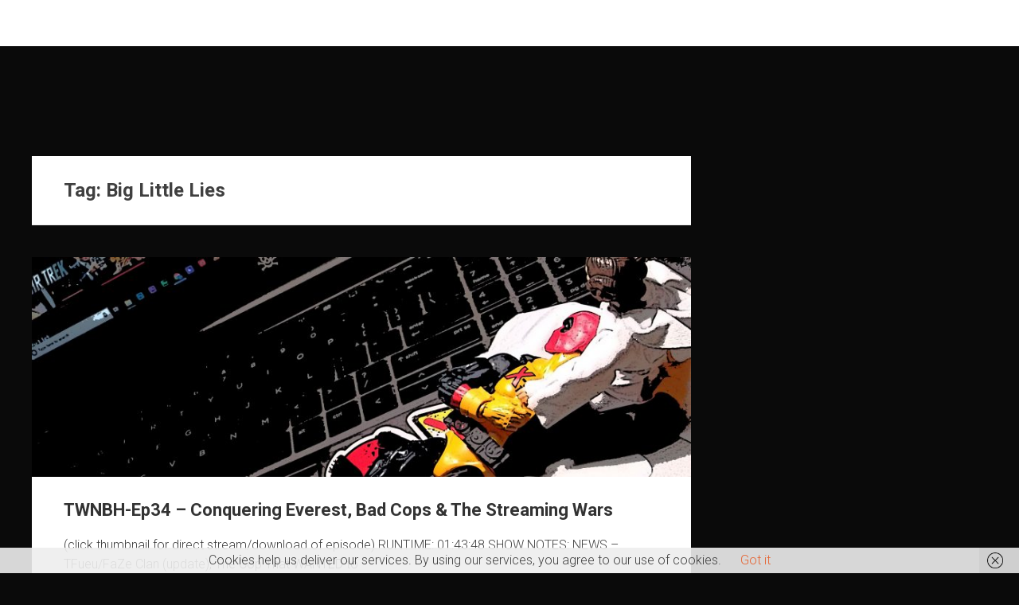

--- FILE ---
content_type: text/html; charset=UTF-8
request_url: https://victormoranlive.com/tag/big-little-lies
body_size: 16675
content:
<!DOCTYPE html>
<html lang="en-US">
    <head>
        <meta charset="UTF-8">
        <meta name="viewport" content="width=device-width, initial-scale=1">
        <link rel="profile" href="https://gmpg.org/xfn/11">
        <link href="https://victormoranlive.com/wp-content/plugins/shariff-sharing/dep/shariff.complete.css" rel="stylesheet">
<meta name='robots' content='noindex, nofollow' />

	<!-- This site is optimized with the Yoast SEO plugin v26.8 - https://yoast.com/product/yoast-seo-wordpress/ -->
	<title>Big Little Lies Archives -</title>
	<meta property="og:locale" content="en_US" />
	<meta property="og:type" content="article" />
	<meta property="og:title" content="Big Little Lies Archives -" />
	<meta property="og:url" content="https://victormoranlive.com/tag/big-little-lies" />
	<meta name="twitter:card" content="summary_large_image" />
	<script type="application/ld+json" class="yoast-schema-graph">{"@context":"https://schema.org","@graph":[{"@type":"CollectionPage","@id":"https://victormoranlive.com/tag/big-little-lies","url":"https://victormoranlive.com/tag/big-little-lies","name":"Big Little Lies Archives -","isPartOf":{"@id":"https://victormoranlive.com/#website"},"primaryImageOfPage":{"@id":"https://victormoranlive.com/tag/big-little-lies#primaryimage"},"image":{"@id":"https://victormoranlive.com/tag/big-little-lies#primaryimage"},"thumbnailUrl":"https://victormoranlive.com/wp-content/uploads/2019/05/This-Will-NOT-Be-Helpful-COVER-34-scaled.jpg","breadcrumb":{"@id":"https://victormoranlive.com/tag/big-little-lies#breadcrumb"},"inLanguage":"en-US"},{"@type":"ImageObject","inLanguage":"en-US","@id":"https://victormoranlive.com/tag/big-little-lies#primaryimage","url":"https://victormoranlive.com/wp-content/uploads/2019/05/This-Will-NOT-Be-Helpful-COVER-34-scaled.jpg","contentUrl":"https://victormoranlive.com/wp-content/uploads/2019/05/This-Will-NOT-Be-Helpful-COVER-34-scaled.jpg","width":2560,"height":2560},{"@type":"BreadcrumbList","@id":"https://victormoranlive.com/tag/big-little-lies#breadcrumb","itemListElement":[{"@type":"ListItem","position":1,"name":"Home","item":"https://victormoranlive.com/"},{"@type":"ListItem","position":2,"name":"Big Little Lies"}]},{"@type":"WebSite","@id":"https://victormoranlive.com/#website","url":"https://victormoranlive.com/","name":"","description":"","potentialAction":[{"@type":"SearchAction","target":{"@type":"EntryPoint","urlTemplate":"https://victormoranlive.com/?s={search_term_string}"},"query-input":{"@type":"PropertyValueSpecification","valueRequired":true,"valueName":"search_term_string"}}],"inLanguage":"en-US"}]}</script>
	<!-- / Yoast SEO plugin. -->


<link rel='dns-prefetch' href='//fonts.googleapis.com' />
		<!-- This site uses the Google Analytics by MonsterInsights plugin v9.11.1 - Using Analytics tracking - https://www.monsterinsights.com/ -->
		<!-- Note: MonsterInsights is not currently configured on this site. The site owner needs to authenticate with Google Analytics in the MonsterInsights settings panel. -->
					<!-- No tracking code set -->
				<!-- / Google Analytics by MonsterInsights -->
		<style id='wp-img-auto-sizes-contain-inline-css' type='text/css'>
img:is([sizes=auto i],[sizes^="auto," i]){contain-intrinsic-size:3000px 1500px}
/*# sourceURL=wp-img-auto-sizes-contain-inline-css */
</style>
<link rel='stylesheet' id='validate-engine-css-css' href='https://victormoranlive.com/wp-content/plugins/wysija-newsletters/css/validationEngine.jquery.css?ver=2.22' type='text/css' media='all' />
<link rel='stylesheet' id='jquery.bootstrap-css' href='https://victormoranlive.com/wp-content/plugins/bootstrap-multi-language-responsive-gallery/css/bootstrap.css?ver=1.0' type='text/css' media='all' />
<link rel='stylesheet' id='jquery.font-awesome-css' href='https://victormoranlive.com/wp-content/plugins/bootstrap-multi-language-responsive-gallery/css/font-awesome.min.css?ver=1.0' type='text/css' media='all' />
<link rel='stylesheet' id='jquery.gallery-css' href='https://victormoranlive.com/wp-content/plugins/bootstrap-multi-language-responsive-gallery/css/gallery.css?ver=1.0' type='text/css' media='all' />
<link rel='stylesheet' id='jquery.colorbox-css' href='https://victormoranlive.com/wp-content/plugins/bootstrap-multi-language-responsive-gallery/css/colorbox.css?ver=1.0' type='text/css' media='all' />
<link rel='stylesheet' id='jquery.portfolio-css' href='https://victormoranlive.com/wp-content/plugins/bootstrap-multi-language-responsive-portfolio/css/portfolio.css?ver=1.0' type='text/css' media='all' />
<link rel='stylesheet' id='jquery.jquery.bxslider-css' href='https://victormoranlive.com/wp-content/plugins/bootstrap-multi-language-responsive-testimonials/css/jquery.bxslider.css?ver=1.0' type='text/css' media='all' />
<link rel='stylesheet' id='jquery.testimonial-css' href='https://victormoranlive.com/wp-content/plugins/bootstrap-multi-language-responsive-testimonials/css/testimonial.css?ver=1.0' type='text/css' media='all' />
<link rel='stylesheet' id='st-stylesheet-css' href='https://victormoranlive.com/wp-content/plugins/sydney-toolbox/css/styles.min.css?ver=20220107' type='text/css' media='all' />
<style id='wp-emoji-styles-inline-css' type='text/css'>

	img.wp-smiley, img.emoji {
		display: inline !important;
		border: none !important;
		box-shadow: none !important;
		height: 1em !important;
		width: 1em !important;
		margin: 0 0.07em !important;
		vertical-align: -0.1em !important;
		background: none !important;
		padding: 0 !important;
	}
/*# sourceURL=wp-emoji-styles-inline-css */
</style>
<link rel='stylesheet' id='wp-block-library-css' href='https://victormoranlive.com/wp-includes/css/dist/block-library/style.min.css?ver=6.9' type='text/css' media='all' />
<style id='wp-block-library-theme-inline-css' type='text/css'>
.wp-block-audio :where(figcaption){color:#555;font-size:13px;text-align:center}.is-dark-theme .wp-block-audio :where(figcaption){color:#ffffffa6}.wp-block-audio{margin:0 0 1em}.wp-block-code{border:1px solid #ccc;border-radius:4px;font-family:Menlo,Consolas,monaco,monospace;padding:.8em 1em}.wp-block-embed :where(figcaption){color:#555;font-size:13px;text-align:center}.is-dark-theme .wp-block-embed :where(figcaption){color:#ffffffa6}.wp-block-embed{margin:0 0 1em}.blocks-gallery-caption{color:#555;font-size:13px;text-align:center}.is-dark-theme .blocks-gallery-caption{color:#ffffffa6}:root :where(.wp-block-image figcaption){color:#555;font-size:13px;text-align:center}.is-dark-theme :root :where(.wp-block-image figcaption){color:#ffffffa6}.wp-block-image{margin:0 0 1em}.wp-block-pullquote{border-bottom:4px solid;border-top:4px solid;color:currentColor;margin-bottom:1.75em}.wp-block-pullquote :where(cite),.wp-block-pullquote :where(footer),.wp-block-pullquote__citation{color:currentColor;font-size:.8125em;font-style:normal;text-transform:uppercase}.wp-block-quote{border-left:.25em solid;margin:0 0 1.75em;padding-left:1em}.wp-block-quote cite,.wp-block-quote footer{color:currentColor;font-size:.8125em;font-style:normal;position:relative}.wp-block-quote:where(.has-text-align-right){border-left:none;border-right:.25em solid;padding-left:0;padding-right:1em}.wp-block-quote:where(.has-text-align-center){border:none;padding-left:0}.wp-block-quote.is-large,.wp-block-quote.is-style-large,.wp-block-quote:where(.is-style-plain){border:none}.wp-block-search .wp-block-search__label{font-weight:700}.wp-block-search__button{border:1px solid #ccc;padding:.375em .625em}:where(.wp-block-group.has-background){padding:1.25em 2.375em}.wp-block-separator.has-css-opacity{opacity:.4}.wp-block-separator{border:none;border-bottom:2px solid;margin-left:auto;margin-right:auto}.wp-block-separator.has-alpha-channel-opacity{opacity:1}.wp-block-separator:not(.is-style-wide):not(.is-style-dots){width:100px}.wp-block-separator.has-background:not(.is-style-dots){border-bottom:none;height:1px}.wp-block-separator.has-background:not(.is-style-wide):not(.is-style-dots){height:2px}.wp-block-table{margin:0 0 1em}.wp-block-table td,.wp-block-table th{word-break:normal}.wp-block-table :where(figcaption){color:#555;font-size:13px;text-align:center}.is-dark-theme .wp-block-table :where(figcaption){color:#ffffffa6}.wp-block-video :where(figcaption){color:#555;font-size:13px;text-align:center}.is-dark-theme .wp-block-video :where(figcaption){color:#ffffffa6}.wp-block-video{margin:0 0 1em}:root :where(.wp-block-template-part.has-background){margin-bottom:0;margin-top:0;padding:1.25em 2.375em}
/*# sourceURL=/wp-includes/css/dist/block-library/theme.min.css */
</style>
<style id='classic-theme-styles-inline-css' type='text/css'>
/*! This file is auto-generated */
.wp-block-button__link{color:#fff;background-color:#32373c;border-radius:9999px;box-shadow:none;text-decoration:none;padding:calc(.667em + 2px) calc(1.333em + 2px);font-size:1.125em}.wp-block-file__button{background:#32373c;color:#fff;text-decoration:none}
/*# sourceURL=/wp-includes/css/classic-themes.min.css */
</style>
<style id='powerpress-player-block-style-inline-css' type='text/css'>


/*# sourceURL=https://victormoranlive.com/wp-content/plugins/powerpress/blocks/player-block/build/style-index.css */
</style>
<style id='global-styles-inline-css' type='text/css'>
:root{--wp--preset--aspect-ratio--square: 1;--wp--preset--aspect-ratio--4-3: 4/3;--wp--preset--aspect-ratio--3-4: 3/4;--wp--preset--aspect-ratio--3-2: 3/2;--wp--preset--aspect-ratio--2-3: 2/3;--wp--preset--aspect-ratio--16-9: 16/9;--wp--preset--aspect-ratio--9-16: 9/16;--wp--preset--color--black: #000000;--wp--preset--color--cyan-bluish-gray: #abb8c3;--wp--preset--color--white: #ffffff;--wp--preset--color--pale-pink: #f78da7;--wp--preset--color--vivid-red: #cf2e2e;--wp--preset--color--luminous-vivid-orange: #ff6900;--wp--preset--color--luminous-vivid-amber: #fcb900;--wp--preset--color--light-green-cyan: #7bdcb5;--wp--preset--color--vivid-green-cyan: #00d084;--wp--preset--color--pale-cyan-blue: #8ed1fc;--wp--preset--color--vivid-cyan-blue: #0693e3;--wp--preset--color--vivid-purple: #9b51e0;--wp--preset--gradient--vivid-cyan-blue-to-vivid-purple: linear-gradient(135deg,rgb(6,147,227) 0%,rgb(155,81,224) 100%);--wp--preset--gradient--light-green-cyan-to-vivid-green-cyan: linear-gradient(135deg,rgb(122,220,180) 0%,rgb(0,208,130) 100%);--wp--preset--gradient--luminous-vivid-amber-to-luminous-vivid-orange: linear-gradient(135deg,rgb(252,185,0) 0%,rgb(255,105,0) 100%);--wp--preset--gradient--luminous-vivid-orange-to-vivid-red: linear-gradient(135deg,rgb(255,105,0) 0%,rgb(207,46,46) 100%);--wp--preset--gradient--very-light-gray-to-cyan-bluish-gray: linear-gradient(135deg,rgb(238,238,238) 0%,rgb(169,184,195) 100%);--wp--preset--gradient--cool-to-warm-spectrum: linear-gradient(135deg,rgb(74,234,220) 0%,rgb(151,120,209) 20%,rgb(207,42,186) 40%,rgb(238,44,130) 60%,rgb(251,105,98) 80%,rgb(254,248,76) 100%);--wp--preset--gradient--blush-light-purple: linear-gradient(135deg,rgb(255,206,236) 0%,rgb(152,150,240) 100%);--wp--preset--gradient--blush-bordeaux: linear-gradient(135deg,rgb(254,205,165) 0%,rgb(254,45,45) 50%,rgb(107,0,62) 100%);--wp--preset--gradient--luminous-dusk: linear-gradient(135deg,rgb(255,203,112) 0%,rgb(199,81,192) 50%,rgb(65,88,208) 100%);--wp--preset--gradient--pale-ocean: linear-gradient(135deg,rgb(255,245,203) 0%,rgb(182,227,212) 50%,rgb(51,167,181) 100%);--wp--preset--gradient--electric-grass: linear-gradient(135deg,rgb(202,248,128) 0%,rgb(113,206,126) 100%);--wp--preset--gradient--midnight: linear-gradient(135deg,rgb(2,3,129) 0%,rgb(40,116,252) 100%);--wp--preset--font-size--small: 13px;--wp--preset--font-size--medium: 20px;--wp--preset--font-size--large: 36px;--wp--preset--font-size--x-large: 42px;--wp--preset--spacing--20: 0.44rem;--wp--preset--spacing--30: 0.67rem;--wp--preset--spacing--40: 1rem;--wp--preset--spacing--50: 1.5rem;--wp--preset--spacing--60: 2.25rem;--wp--preset--spacing--70: 3.38rem;--wp--preset--spacing--80: 5.06rem;--wp--preset--shadow--natural: 6px 6px 9px rgba(0, 0, 0, 0.2);--wp--preset--shadow--deep: 12px 12px 50px rgba(0, 0, 0, 0.4);--wp--preset--shadow--sharp: 6px 6px 0px rgba(0, 0, 0, 0.2);--wp--preset--shadow--outlined: 6px 6px 0px -3px rgb(255, 255, 255), 6px 6px rgb(0, 0, 0);--wp--preset--shadow--crisp: 6px 6px 0px rgb(0, 0, 0);}:where(.is-layout-flex){gap: 0.5em;}:where(.is-layout-grid){gap: 0.5em;}body .is-layout-flex{display: flex;}.is-layout-flex{flex-wrap: wrap;align-items: center;}.is-layout-flex > :is(*, div){margin: 0;}body .is-layout-grid{display: grid;}.is-layout-grid > :is(*, div){margin: 0;}:where(.wp-block-columns.is-layout-flex){gap: 2em;}:where(.wp-block-columns.is-layout-grid){gap: 2em;}:where(.wp-block-post-template.is-layout-flex){gap: 1.25em;}:where(.wp-block-post-template.is-layout-grid){gap: 1.25em;}.has-black-color{color: var(--wp--preset--color--black) !important;}.has-cyan-bluish-gray-color{color: var(--wp--preset--color--cyan-bluish-gray) !important;}.has-white-color{color: var(--wp--preset--color--white) !important;}.has-pale-pink-color{color: var(--wp--preset--color--pale-pink) !important;}.has-vivid-red-color{color: var(--wp--preset--color--vivid-red) !important;}.has-luminous-vivid-orange-color{color: var(--wp--preset--color--luminous-vivid-orange) !important;}.has-luminous-vivid-amber-color{color: var(--wp--preset--color--luminous-vivid-amber) !important;}.has-light-green-cyan-color{color: var(--wp--preset--color--light-green-cyan) !important;}.has-vivid-green-cyan-color{color: var(--wp--preset--color--vivid-green-cyan) !important;}.has-pale-cyan-blue-color{color: var(--wp--preset--color--pale-cyan-blue) !important;}.has-vivid-cyan-blue-color{color: var(--wp--preset--color--vivid-cyan-blue) !important;}.has-vivid-purple-color{color: var(--wp--preset--color--vivid-purple) !important;}.has-black-background-color{background-color: var(--wp--preset--color--black) !important;}.has-cyan-bluish-gray-background-color{background-color: var(--wp--preset--color--cyan-bluish-gray) !important;}.has-white-background-color{background-color: var(--wp--preset--color--white) !important;}.has-pale-pink-background-color{background-color: var(--wp--preset--color--pale-pink) !important;}.has-vivid-red-background-color{background-color: var(--wp--preset--color--vivid-red) !important;}.has-luminous-vivid-orange-background-color{background-color: var(--wp--preset--color--luminous-vivid-orange) !important;}.has-luminous-vivid-amber-background-color{background-color: var(--wp--preset--color--luminous-vivid-amber) !important;}.has-light-green-cyan-background-color{background-color: var(--wp--preset--color--light-green-cyan) !important;}.has-vivid-green-cyan-background-color{background-color: var(--wp--preset--color--vivid-green-cyan) !important;}.has-pale-cyan-blue-background-color{background-color: var(--wp--preset--color--pale-cyan-blue) !important;}.has-vivid-cyan-blue-background-color{background-color: var(--wp--preset--color--vivid-cyan-blue) !important;}.has-vivid-purple-background-color{background-color: var(--wp--preset--color--vivid-purple) !important;}.has-black-border-color{border-color: var(--wp--preset--color--black) !important;}.has-cyan-bluish-gray-border-color{border-color: var(--wp--preset--color--cyan-bluish-gray) !important;}.has-white-border-color{border-color: var(--wp--preset--color--white) !important;}.has-pale-pink-border-color{border-color: var(--wp--preset--color--pale-pink) !important;}.has-vivid-red-border-color{border-color: var(--wp--preset--color--vivid-red) !important;}.has-luminous-vivid-orange-border-color{border-color: var(--wp--preset--color--luminous-vivid-orange) !important;}.has-luminous-vivid-amber-border-color{border-color: var(--wp--preset--color--luminous-vivid-amber) !important;}.has-light-green-cyan-border-color{border-color: var(--wp--preset--color--light-green-cyan) !important;}.has-vivid-green-cyan-border-color{border-color: var(--wp--preset--color--vivid-green-cyan) !important;}.has-pale-cyan-blue-border-color{border-color: var(--wp--preset--color--pale-cyan-blue) !important;}.has-vivid-cyan-blue-border-color{border-color: var(--wp--preset--color--vivid-cyan-blue) !important;}.has-vivid-purple-border-color{border-color: var(--wp--preset--color--vivid-purple) !important;}.has-vivid-cyan-blue-to-vivid-purple-gradient-background{background: var(--wp--preset--gradient--vivid-cyan-blue-to-vivid-purple) !important;}.has-light-green-cyan-to-vivid-green-cyan-gradient-background{background: var(--wp--preset--gradient--light-green-cyan-to-vivid-green-cyan) !important;}.has-luminous-vivid-amber-to-luminous-vivid-orange-gradient-background{background: var(--wp--preset--gradient--luminous-vivid-amber-to-luminous-vivid-orange) !important;}.has-luminous-vivid-orange-to-vivid-red-gradient-background{background: var(--wp--preset--gradient--luminous-vivid-orange-to-vivid-red) !important;}.has-very-light-gray-to-cyan-bluish-gray-gradient-background{background: var(--wp--preset--gradient--very-light-gray-to-cyan-bluish-gray) !important;}.has-cool-to-warm-spectrum-gradient-background{background: var(--wp--preset--gradient--cool-to-warm-spectrum) !important;}.has-blush-light-purple-gradient-background{background: var(--wp--preset--gradient--blush-light-purple) !important;}.has-blush-bordeaux-gradient-background{background: var(--wp--preset--gradient--blush-bordeaux) !important;}.has-luminous-dusk-gradient-background{background: var(--wp--preset--gradient--luminous-dusk) !important;}.has-pale-ocean-gradient-background{background: var(--wp--preset--gradient--pale-ocean) !important;}.has-electric-grass-gradient-background{background: var(--wp--preset--gradient--electric-grass) !important;}.has-midnight-gradient-background{background: var(--wp--preset--gradient--midnight) !important;}.has-small-font-size{font-size: var(--wp--preset--font-size--small) !important;}.has-medium-font-size{font-size: var(--wp--preset--font-size--medium) !important;}.has-large-font-size{font-size: var(--wp--preset--font-size--large) !important;}.has-x-large-font-size{font-size: var(--wp--preset--font-size--x-large) !important;}
:where(.wp-block-post-template.is-layout-flex){gap: 1.25em;}:where(.wp-block-post-template.is-layout-grid){gap: 1.25em;}
:where(.wp-block-term-template.is-layout-flex){gap: 1.25em;}:where(.wp-block-term-template.is-layout-grid){gap: 1.25em;}
:where(.wp-block-columns.is-layout-flex){gap: 2em;}:where(.wp-block-columns.is-layout-grid){gap: 2em;}
:root :where(.wp-block-pullquote){font-size: 1.5em;line-height: 1.6;}
/*# sourceURL=global-styles-inline-css */
</style>
<link rel='stylesheet' id='fontawesome-five-css-css' href='https://victormoranlive.com/wp-content/plugins/accesspress-social-counter/css/fontawesome-all.css?ver=1.9.2' type='text/css' media='all' />
<link rel='stylesheet' id='apsc-frontend-css-css' href='https://victormoranlive.com/wp-content/plugins/accesspress-social-counter/css/frontend.css?ver=1.9.2' type='text/css' media='all' />
<link rel='stylesheet' id='aps-animate-css-css' href='https://victormoranlive.com/wp-content/plugins/accesspress-social-icons/css/animate.css?ver=1.8.5' type='text/css' media='all' />
<link rel='stylesheet' id='aps-frontend-css-css' href='https://victormoranlive.com/wp-content/plugins/accesspress-social-icons/css/frontend.css?ver=1.8.5' type='text/css' media='all' />
<link rel='stylesheet' id='apss-font-awesome-four-css' href='https://victormoranlive.com/wp-content/plugins/accesspress-social-share/css/font-awesome.min.css?ver=4.5.6' type='text/css' media='all' />
<link rel='stylesheet' id='apss-frontend-css-css' href='https://victormoranlive.com/wp-content/plugins/accesspress-social-share/css/frontend.css?ver=4.5.6' type='text/css' media='all' />
<link rel='stylesheet' id='apss-font-opensans-css' href='//fonts.googleapis.com/css?family=Open+Sans&#038;ver=6.9' type='text/css' media='all' />
<link rel='stylesheet' id='aptf-bxslider-css' href='https://victormoranlive.com/wp-content/plugins/accesspress-twitter-feed/css/jquery.bxslider.css?ver=1.6.9' type='text/css' media='all' />
<link rel='stylesheet' id='aptf-front-css-css' href='https://victormoranlive.com/wp-content/plugins/accesspress-twitter-feed/css/frontend.css?ver=1.6.9' type='text/css' media='all' />
<link rel='stylesheet' id='aptf-font-css-css' href='https://victormoranlive.com/wp-content/plugins/accesspress-twitter-feed/css/fonts.css?ver=1.6.9' type='text/css' media='all' />
<link rel='stylesheet' id='contact-form-7-css' href='https://victormoranlive.com/wp-content/plugins/contact-form-7/includes/css/styles.css?ver=6.1.4' type='text/css' media='all' />
<link rel='stylesheet' id='ufbl-custom-select-css-css' href='https://victormoranlive.com/wp-content/plugins/ultimate-form-builder-lite/css/jquery.selectbox.css?ver=1.5.3' type='text/css' media='all' />
<link rel='stylesheet' id='ufbl-front-css-css' href='https://victormoranlive.com/wp-content/plugins/ultimate-form-builder-lite/css/frontend.css?ver=1.5.3' type='text/css' media='all' />
<link rel='stylesheet' id='woocommerce-layout-css' href='https://victormoranlive.com/wp-content/plugins/woocommerce/assets/css/woocommerce-layout.css?ver=10.4.3' type='text/css' media='all' />
<link rel='stylesheet' id='woocommerce-smallscreen-css' href='https://victormoranlive.com/wp-content/plugins/woocommerce/assets/css/woocommerce-smallscreen.css?ver=10.4.3' type='text/css' media='only screen and (max-width: 768px)' />
<link rel='stylesheet' id='woocommerce-general-css' href='https://victormoranlive.com/wp-content/plugins/woocommerce/assets/css/woocommerce.css?ver=10.4.3' type='text/css' media='all' />
<style id='woocommerce-inline-inline-css' type='text/css'>
.woocommerce form .form-row .required { visibility: visible; }
/*# sourceURL=woocommerce-inline-inline-css */
</style>
<link rel='stylesheet' id='accesspress-parallax-google-fonts-css' href='//fonts.googleapis.com/css?family=Roboto%3A400%2C300%2C500%2C700%7COxygen%3A400%2C300%2C700%7CQuicksand%3A400%2C500%2C600%2C700%7CPoppins%3A300%2C400%2C500%2C600&#038;ver=6.9' type='text/css' media='all' />
<link rel='stylesheet' id='font-awesome-css' href='https://victormoranlive.com/wp-content/plugins/elementor/assets/lib/font-awesome/css/font-awesome.min.css?ver=4.7.0' type='text/css' media='all' />
<link rel='stylesheet' id='nivo-lightbox-css' href='https://victormoranlive.com/wp-content/themes/accesspress-parallax/css/nivo-lightbox.css?ver=6.9' type='text/css' media='all' />
<link rel='stylesheet' id='animate-css' href='https://victormoranlive.com/wp-content/themes/accesspress-parallax/css/animate.css?ver=6.9' type='text/css' media='all' />
<link rel='stylesheet' id='slick-css' href='https://victormoranlive.com/wp-content/themes/accesspress-parallax/css/slick.css?ver=6.9' type='text/css' media='all' />
<link rel='stylesheet' id='accesspress-parallax-woocommerce-css' href='https://victormoranlive.com/wp-content/themes/accesspress-parallax/woocommerce/ap-parallax-style.css?ver=6.9' type='text/css' media='all' />
<link rel='stylesheet' id='accesspress-parallax-style-css' href='https://victormoranlive.com/wp-content/themes/accesspress-parallax/style.css?ver=6.9' type='text/css' media='all' />
<style id='accesspress-parallax-style-inline-css' type='text/css'>

                    .main-navigation > ul > li.current a,
                    .main-navigation li:hover > a,
                    .blog-list .blog-excerpt .posted-date,
                    .woocommerce p.stars a,
                    .product_meta a,
                    .woocommerce-MyAccount-navigation a,
                    .woocommerce-MyAccount-content a,
                    .woocommerce-cart-form__cart-item a,
                    .woocommerce-info a,                    
                    body:not(.home) .main-navigation .current_page_item > a,
                    body:not(.home) .main-navigation .current-menu-item > a,
                    h4.blog-post-title a:hover,
                    h4.portfolio-post-title a:hover{
                        color: #0a0000;
                    }
                    #main-slider .slick-dots li.slick-active button,
                    .slider-caption .caption-description a:hover, .btn:hover,
                    .testimonial-listing .slick-arrow:hover,
                    .blog-list .blog-excerpt span,
                    .woocommerce ul.products li.product .onsale, .woocommerce span.onsale,
                    .woocommerce ul.products li.product .button,
                    .parallax-section .wpcf7-form .wpcf7-submit, #go-top,
                    .posted-on,
                    .pagination .nav-links a, .pagination .nav-links span,
                    .woocommerce nav.woocommerce-pagination ul li a,
                    .woocommerce nav.woocommerce-pagination ul li span,
                    .woocommerce #respond input#submit.alt,
                    .woocommerce a.button.alt, .woocommerce button.button.alt,
                    .woocommerce input.button.alt,
                    .woocommerce #respond input#submit:hover,
                    .woocommerce a.button:hover, .woocommerce button.button:hover,
                    .woocommerce input.button:hover,
                    .woocommerce #respond input#submit:hover,
                    .woocommerce a.button:hover, .woocommerce button.button:hover,
                    .woocommerce input.button:hover{
                        background: #0a0000;
                    }
                    .woocommerce #respond input#submit.alt:hover,
                    .woocommerce a.button.alt:hover,
                    .woocommerce button.button.alt:hover,
                    .woocommerce input.button.alt:hover{
                        background: #090000; 
                    }
                    #masthead.header-bottom-border,
                    #main-slider .slick-dots li.slick-active button,
                    .slider-caption .caption-description a:hover, .btn:hover,
                    .team-image:hover, .team-image.slick-current,
                    .testimonial-listing .slick-arrow:hover,
                    .blog-list .blog-excerpt,
                    #secondary h2.widget-title{
                        border-color: #0a0000;
                    }
                    #secondary h2.widget-title{
                        border-color: #0a0000;
                    }@media screen and (max-width: 1000px){
            .main-navigation > ul,
            .menu-toggle
            {
                background-color: #0a0000;
            }
        }
                    .posted-on:before{
                        border-color: transparent transparent #080000 #080000;
                    }
/*# sourceURL=accesspress-parallax-style-inline-css */
</style>
<link rel='stylesheet' id='accesspress-parallax-responsive-css' href='https://victormoranlive.com/wp-content/themes/accesspress-parallax/css/responsive.css?ver=6.9' type='text/css' media='all' />
<link rel='stylesheet' id='css_bpmcontext_missing_menu-css' href='https://victormoranlive.com/wp-content/plugins/bpmcontext/includes/bpm-sdk/css/bpmcontext_missing_menu.css?ver=3.1.10' type='text/css' media='screen' />
<script type="text/javascript" src="https://victormoranlive.com/wp-includes/js/jquery/jquery.min.js?ver=3.7.1" id="jquery-core-js"></script>
<script type="text/javascript" src="https://victormoranlive.com/wp-includes/js/jquery/jquery-migrate.min.js?ver=3.4.1" id="jquery-migrate-js"></script>
<script type="text/javascript" src="https://victormoranlive.com/wp-content/plugins/accesspress-social-icons/js/frontend.js?ver=1.8.5" id="aps-frontend-js-js"></script>
<script type="text/javascript" src="https://victormoranlive.com/wp-content/plugins/accesspress-twitter-feed/js/jquery.bxslider.min.js?ver=1.6.9" id="aptf-bxslider-js"></script>
<script type="text/javascript" src="https://victormoranlive.com/wp-content/plugins/accesspress-twitter-feed/js/frontend.js?ver=1.6.9" id="aptf-front-js-js"></script>
<script type="text/javascript" src="https://victormoranlive.com/wp-content/plugins/ultimate-form-builder-lite/js/jquery.selectbox-0.2.min.js?ver=1.5.3" id="ufbl-custom-select-js-js"></script>
<script type="text/javascript" id="ufbl-front-js-js-extra">
/* <![CDATA[ */
var frontend_js_obj = {"default_error_message":"This field is required","ajax_url":"https://victormoranlive.com/wp-admin/admin-ajax.php","ajax_nonce":"163ebfa257"};
//# sourceURL=ufbl-front-js-js-extra
/* ]]> */
</script>
<script type="text/javascript" src="https://victormoranlive.com/wp-content/plugins/ultimate-form-builder-lite/js/frontend.js?ver=1.5.3" id="ufbl-front-js-js"></script>
<script type="text/javascript" src="https://victormoranlive.com/wp-content/plugins/woocommerce/assets/js/jquery-blockui/jquery.blockUI.min.js?ver=2.7.0-wc.10.4.3" id="wc-jquery-blockui-js" defer="defer" data-wp-strategy="defer"></script>
<script type="text/javascript" id="wc-add-to-cart-js-extra">
/* <![CDATA[ */
var wc_add_to_cart_params = {"ajax_url":"/wp-admin/admin-ajax.php","wc_ajax_url":"/?wc-ajax=%%endpoint%%","i18n_view_cart":"View cart","cart_url":"https://victormoranlive.com/cart","is_cart":"","cart_redirect_after_add":"no"};
//# sourceURL=wc-add-to-cart-js-extra
/* ]]> */
</script>
<script type="text/javascript" src="https://victormoranlive.com/wp-content/plugins/woocommerce/assets/js/frontend/add-to-cart.min.js?ver=10.4.3" id="wc-add-to-cart-js" defer="defer" data-wp-strategy="defer"></script>
<script type="text/javascript" src="https://victormoranlive.com/wp-content/plugins/woocommerce/assets/js/js-cookie/js.cookie.min.js?ver=2.1.4-wc.10.4.3" id="wc-js-cookie-js" defer="defer" data-wp-strategy="defer"></script>
<script type="text/javascript" id="woocommerce-js-extra">
/* <![CDATA[ */
var woocommerce_params = {"ajax_url":"/wp-admin/admin-ajax.php","wc_ajax_url":"/?wc-ajax=%%endpoint%%","i18n_password_show":"Show password","i18n_password_hide":"Hide password"};
//# sourceURL=woocommerce-js-extra
/* ]]> */
</script>
<script type="text/javascript" src="https://victormoranlive.com/wp-content/plugins/woocommerce/assets/js/frontend/woocommerce.min.js?ver=10.4.3" id="woocommerce-js" defer="defer" data-wp-strategy="defer"></script>
<link rel="https://api.w.org/" href="https://victormoranlive.com/wp-json/" /><link rel="alternate" title="JSON" type="application/json" href="https://victormoranlive.com/wp-json/wp/v2/tags/2772" /><link rel="EditURI" type="application/rsd+xml" title="RSD" href="https://victormoranlive.com/xmlrpc.php?rsd" />
<meta name="generator" content="WordPress 6.9" />
<meta name="generator" content="WooCommerce 10.4.3" />
            <script type="text/javascript"><!--
                                function powerpress_pinw(pinw_url){window.open(pinw_url, 'PowerPressPlayer','toolbar=0,status=0,resizable=1,width=460,height=320');	return false;}
                //-->

                // tabnab protection
                window.addEventListener('load', function () {
                    // make all links have rel="noopener noreferrer"
                    document.querySelectorAll('a[target="_blank"]').forEach(link => {
                        link.setAttribute('rel', 'noopener noreferrer');
                    });
                });
            </script>
            			<style>
				.sydney-svg-icon {
					display: inline-block;
					width: 16px;
					height: 16px;
					vertical-align: middle;
					line-height: 1;
				}
				.team-item .team-social li .sydney-svg-icon {
					width: 14px;
				}
				.roll-team:not(.style1) .team-item .team-social li .sydney-svg-icon {
					fill: #fff;
				}
				.team-item .team-social li:hover .sydney-svg-icon {
					fill: #000;
				}
				.team_hover_edits .team-social li a .sydney-svg-icon {
					fill: #000;
				}
				.team_hover_edits .team-social li:hover a .sydney-svg-icon {
					fill: #fff;
				}	
				.single-sydney-projects .entry-thumb {
					text-align: left;
				}	

			</style>
		<style type="text/css" media="screen">input#akismet_privacy_check { float: left; margin: 7px 7px 7px 0; width: 13px; }</style>
        <script type="text/javascript">
            var jQueryMigrateHelperHasSentDowngrade = false;

			window.onerror = function( msg, url, line, col, error ) {
				// Break out early, do not processing if a downgrade reqeust was already sent.
				if ( jQueryMigrateHelperHasSentDowngrade ) {
					return true;
                }

				var xhr = new XMLHttpRequest();
				var nonce = 'bdc033efdd';
				var jQueryFunctions = [
					'andSelf',
					'browser',
					'live',
					'boxModel',
					'support.boxModel',
					'size',
					'swap',
					'clean',
					'sub',
                ];
				var match_pattern = /\)\.(.+?) is not a function/;
                var erroredFunction = msg.match( match_pattern );

                // If there was no matching functions, do not try to downgrade.
                if ( null === erroredFunction || typeof erroredFunction !== 'object' || typeof erroredFunction[1] === "undefined" || -1 === jQueryFunctions.indexOf( erroredFunction[1] ) ) {
                    return true;
                }

                // Set that we've now attempted a downgrade request.
                jQueryMigrateHelperHasSentDowngrade = true;

				xhr.open( 'POST', 'https://victormoranlive.com/wp-admin/admin-ajax.php' );
				xhr.setRequestHeader( 'Content-Type', 'application/x-www-form-urlencoded' );
				xhr.onload = function () {
					var response,
                        reload = false;

					if ( 200 === xhr.status ) {
                        try {
                        	response = JSON.parse( xhr.response );

                        	reload = response.data.reload;
                        } catch ( e ) {
                        	reload = false;
                        }
                    }

					// Automatically reload the page if a deprecation caused an automatic downgrade, ensure visitors get the best possible experience.
					if ( reload ) {
						location.reload();
                    }
				};

				xhr.send( encodeURI( 'action=jquery-migrate-downgrade-version&_wpnonce=' + nonce ) );

				// Suppress error alerts in older browsers
				return true;
			}
        </script>

		<style type='text/css' media='all'>.ap-home #section-0{ background:url() repeat fixed top left ; background-size:auto; color:}
.ap-home #section-0 .overlay { background:url(https://victormoranlive.com/wp-content/themes/accesspress-parallax/images/overlay0.png);}
.ap-home #section-26173{ background:url() no-repeat scroll top left #ffffff; background-size:auto; color:#0a0a0a}
.ap-home #section-26173 .overlay { background:url(https://victormoranlive.com/wp-content/themes/accesspress-parallax/images/overlay0.png);}
</style>
<script>
</script>
	<noscript><style>.woocommerce-product-gallery{ opacity: 1 !important; }</style></noscript>
	<meta name="generator" content="Elementor 3.34.2; features: additional_custom_breakpoints; settings: css_print_method-external, google_font-enabled, font_display-auto">
			<style>
				.e-con.e-parent:nth-of-type(n+4):not(.e-lazyloaded):not(.e-no-lazyload),
				.e-con.e-parent:nth-of-type(n+4):not(.e-lazyloaded):not(.e-no-lazyload) * {
					background-image: none !important;
				}
				@media screen and (max-height: 1024px) {
					.e-con.e-parent:nth-of-type(n+3):not(.e-lazyloaded):not(.e-no-lazyload),
					.e-con.e-parent:nth-of-type(n+3):not(.e-lazyloaded):not(.e-no-lazyload) * {
						background-image: none !important;
					}
				}
				@media screen and (max-height: 640px) {
					.e-con.e-parent:nth-of-type(n+2):not(.e-lazyloaded):not(.e-no-lazyload),
					.e-con.e-parent:nth-of-type(n+2):not(.e-lazyloaded):not(.e-no-lazyload) * {
						background-image: none !important;
					}
				}
			</style>
			<style type="text/css" id="custom-background-css">
body.custom-background { background-color: #0a0a0a; }
</style>
	<link rel="icon" href="https://victormoranlive.com/wp-content/uploads/2018/08/cropped-VMLvidLogo-NEW-square-2-32x32.jpg" sizes="32x32" />
<link rel="icon" href="https://victormoranlive.com/wp-content/uploads/2018/08/cropped-VMLvidLogo-NEW-square-2-192x192.jpg" sizes="192x192" />
<link rel="apple-touch-icon" href="https://victormoranlive.com/wp-content/uploads/2018/08/cropped-VMLvidLogo-NEW-square-2-180x180.jpg" />
<meta name="msapplication-TileImage" content="https://victormoranlive.com/wp-content/uploads/2018/08/cropped-VMLvidLogo-NEW-square-2-270x270.jpg" />
    </head>
    <body data-rsssl=1 class="archive tag tag-big-little-lies tag-2772 custom-background wp-embed-responsive wp-theme-accesspress-parallax theme-accesspress-parallax woocommerce-no-js ap-parallax parallax-on columns-3 elementor-default elementor-kit-19232">
                <a class="skip-link screen-reader-text" href="#content">Skip to content</a>
        <div id="page" class="hfeed site">
            
                                    <header id="masthead" class="logo-side ">
                <div class="mid-content clearfix">
                    <div class="flex-box">
                        <div id="site-logo">
                                                            <h1 class="site-title"><a href="https://victormoranlive.com/" rel="home"></a></h1>
                                <h2 class="site-description"></h2>
                                                    </div>

                        <nav id="site-navigation" class="main-navigation">

                            <button class="toggle menu-toggle">Menu</button>

                                                            <ul class="nav single-page-nav">
                                                                                    <li><a href="https://victormoranlive.com/#section-26173"></a></li>
                                                                                </ul>
                                
                        </nav><!-- #site-navigation -->
                    </div>
                </div>
            </header><!-- #masthead -->

                        <div id="content" class="site-content no-slider">
                <div class="mid-content rightsidebar clearfix">
    <section id="primary" class="content-area">
        <main id="main" class="site-main" role="main">

            
                <header class="page-header">
                    <h1 class="page-title">Tag: <span>Big Little Lies</span></h1>                </header><!-- .page-header -->

                                
                    
<article id="post-5905" class="article-wrap post-5905 post type-post status-publish format-standard has-post-thumbnail hentry category-featured tag-21st-century-fox tag-acquisition tag-ad-based tag-ad-supported tag-aggressive tag-air-show tag-aladdin tag-aladdin-2019 tag-amazing-stories tag-amazon-prime-video tag-amazon-studios tag-american-immigrant tag-american-jesus tag-andre-the-giant tag-animated tag-animated-series tag-apple-hardware tag-apple-tv-plus tag-apple-tv tag-archive tag-arlis tag-att tag-back-catalog tag-bad-cgi tag-bad-cop tag-barry tag-beach tag-beat-boxing tag-bee tag-bernie-sanders tag-big-little-lies tag-bill-hader tag-binge-watching tag-blade-runner tag-blood-levels tag-blue-angels tag-blunts tag-bryan-cranston tag-casey-affleck tag-cassian-andor tag-castle-rock tag-catch-22 tag-caught-on-video tag-cbs-all-access tag-centenarians tag-cereal tag-ceviche tag-charlie-brown tag-chickens tag-christian-slater-studio tag-climbing tag-clitoris tag-cobra-kai tag-comcast tag-comedians-in-cars-getting-coffee tag-comedy tag-comedy-specials tag-comics tag-comicstrip tag-community tag-complying tag-consolidate tag-content-creators tag-contract tag-cops tag-crackle tag-creators tag-curation tag-customer-service tag-cyberpunk tag-dc-comics tag-dc-movies tag-dc-shows tag-dc-universe tag-dead-bodies tag-death-toll tag-defamation tag-deities tag-denny-oneil tag-detained tag-disney tag-disney-plus tag-disrespectful tag-divots tag-docs tag-documentary tag-docuseries tag-doom-patrol tag-dramedy tag-dream-on tag-dunning-kruger-effect tag-educational tag-email tag-erik-chavez tag-erogenous-zone tag-espn tag-excessive-force tag-experience tag-facebook tag-faces-of-death tag-falcon-the-winter-soldier tag-fantastic-beasts tag-faze-clan tag-filming tag-fots tag-friend-like-me tag-friends tag-friends-of-the-show tag-future-man tag-g-spot tag-game-of-thrones tag-gardening tag-garry-in-real-life tag-garry-shandling tag-genie tag-george-carlin tag-george-clooney tag-giant-killer tag-grand-tour tag-gun-drawn tag-handmaids-tale tag-hands-up tag-harry-potter tag-hawaii tag-hbo tag-hbo-go tag-hbo-movies tag-hbo-shows tag-hbo-docs tag-hemoglobin tag-hiking tag-hiking-trails tag-hipster tag-horror-streaming-service tag-house-of-cards tag-huck tag-hulu tag-hulu-llc tag-hulu-originals tag-humor tag-hyperbaric-chamber tag-idiots tag-immigrant-experience tag-imposter-syndrome tag-informational tag-instagram tag-intensity-training tag-jack-ryan tag-jafar tag-jasmine tag-jennifer-aniston tag-jerry-seinfeld tag-jessica-jones tag-jets tag-jim-jarmusch tag-john-oliver tag-jon-favreau tag-jordan-peele tag-jupiters-legacy tag-kardashian tag-kumail-nanjiani tag-lady-the-tramp tag-larry-sanders-show tag-last-flag-flying tag-last-week-tonight tag-laurence-fishburne tag-lawsuit tag-lion-king-2019 tag-little-america tag-live-action tag-live-action-remake tag-live-streaming-television tag-lives-at-stake tag-looney-toons tag-lord-of-the-rings tag-lost-hiker tag-manchester-by-the-sea tag-marvel tag-marvel-comics tag-marvel-shows tag-marvel-what-if tag-matthew-mcconaughey tag-mcu tag-memorial-day-weekend tag-mergers tag-miami tag-miami-beach-air-and-seas-show tag-michael-jackson tag-millar-world tag-mini-review tag-money tag-monkey-brains tag-monopoly tag-mount-everest tag-mountain-climber tag-mountains tag-movies tag-murphy-brown tag-murphy-brown-reboot tag-napal tag-national-geographic tag-neal-adams tag-netflix tag-netflix-originals tag-network-television tag-nice-try tag-niche tag-obi-wan tag-on-demand tag-one-man-show tag-oprah tag-oprah-winfrey tag-orange-is-the-new-black tag-orgasms tag-original-content tag-original-programing tag-oxygen tag-packages tag-paterson tag-patrick-stewart tag-peanuts tag-permits tag-peta tag-picard tag-planes tag-platform tag-playstation-vue tag-podcast tag-police tag-police-academy tag-police-brutality tag-police-misconduct tag-police-record tag-power-trip tag-pre-production tag-premium-members tag-prequalists tag-prince-ali tag-prodigy tag-production tag-racism tag-racist-cops tag-rapping tag-reborn tag-reese-witherspoon tag-religious tag-renegotiation tag-rescued tag-richard-linklater tag-roadside tag-rumor tag-schrodinger tag-self-awareness tag-selfie tag-sesame-street tag-sex tag-share tag-sherpa tag-shitty-cop tag-shows tag-shudder tag-sir-edmund-hillary tag-sir-tenzing-norgay tag-six-feet-under tag-skilled tag-slander tag-sleeping-giant tag-snapchat tag-snoopy tag-snuff tag-sony tag-sopranos tag-southern tag-sports tag-star-trek tag-star-trek-discovery tag-star-wars tag-star-wars-prequels tag-stay-alive tag-stay-home tag-steve-carell tag-steven-spielberg tag-stop-signs tag-stranger-things tag-streaming tag-streaming-wars tag-strict tag-stupidity tag-survival tag-survive tag-survived tag-swamp-thing tag-tfue tag-the-big-sick tag-the-clone-wars tag-the-courts tag-the-exorcist tag-the-female-orgasm tag-the-future tag-the-greasy-spoon tag-the-likes tag-the-lost-city-of-z tag-the-magic-order tag-the-mandalorian tag-the-marvelous-miss-maisel tag-the-morning-show tag-the-newsroom tag-the-office tag-the-palmetto-expressway tag-the-runaways tag-the-simpsons tag-the-summit tag-this-will-not-be-helpful tag-tibet tag-time-warner tag-titans tag-tng tag-tos tag-trail tag-training tag-traumatizing tag-traumatizing-scene tag-trek tag-trekkers tag-trekkies tag-trendy tag-triggered tag-true-blood tag-true-detective tag-twang tag-twilight-zone tag-twitter tag-twnbh tag-twnhb-news tag-umbrella-academy tag-uppity tag-victor-moran tag-victor-moran-live tag-victormoranlive tag-victormoranlive-premium tag-viral-video tag-wanda-vision tag-warner-brothers tag-warner-media tag-watchmen tag-web-comic tag-weed tag-west-virginia tag-whimsy tag-wilderness tag-will-grace-reboot tag-will-smith tag-willpower tag-wizarding-world tag-wonder-wheel tag-woods tag-woody-allen tag-wrongful-detainment tag-young-justice tag-youtube tag-youtube-originals tag-youtube-red">
                <div class="entry-thumb">
                                <a href="https://victormoranlive.com/twnbh-34"><img src="https://victormoranlive.com/wp-content/uploads/2019/05/This-Will-NOT-Be-Helpful-COVER-34-900x300.jpg" alt="TWNBH-Ep34 &#8211; Conquering Everest, Bad Cops &#038; The Streaming Wars"></a> 
            </div>
        
    <header class="entry-header">
        
        <h2 class="entry-title"><a href="https://victormoranlive.com/twnbh-34">TWNBH-Ep34 &#8211; Conquering Everest, Bad Cops &#038; The Streaming Wars</a></h2>
    </header><!-- .entry-header -->

    <div class="entry-content">
        <div class="expert-content"><p>(click thumbnail for direct stream/download of episode)


RUNTIME: 01:43:48
SHOW NOTES:
NEWS – TFueu/FaZe Clan (update), The Cop That WANTED to</p></div><a href="https://victormoranlive.com/twnbh-34" class="read-more">Continue Reading<span>&rarr;</span></a>            </div><!-- .entry-content -->

    
    </article><!-- #post-## -->
                
                    
<article id="post-5902" class="article-wrap post-5902 post type-post status-publish format-standard has-post-thumbnail hentry category-twnbh tag-21st-century-fox tag-acquisition tag-ad-based tag-ad-supported tag-aggressive tag-air-show tag-aladdin tag-aladdin-2019 tag-amazing-stories tag-amazon-prime-video tag-amazon-studios tag-american-immigrant tag-american-jesus tag-andre-the-giant tag-animated tag-animated-series tag-apple-hardware tag-apple-tv-plus tag-apple-tv tag-archive tag-arlis tag-att tag-back-catalog tag-bad-cgi tag-bad-cop tag-barry tag-beach tag-beat-boxing tag-bee tag-bernie-sanders tag-big-little-lies tag-bill-hader tag-binge-watching tag-blade-runner tag-blood-levels tag-blue-angels tag-blunts tag-bryan-cranston tag-casey-affleck tag-cassian-andor tag-castle-rock tag-catch-22 tag-caught-on-video tag-cbs-all-access tag-centenarians tag-cereal tag-ceviche tag-charlie-brown tag-chickens tag-christian-slater-studio tag-climbing tag-clitoris tag-cobra-kai tag-comcast tag-comedians-in-cars-getting-coffee tag-comedy tag-comedy-specials tag-comics tag-comicstrip tag-community tag-complying tag-consolidate tag-content-creators tag-contract tag-cops tag-crackle tag-creators tag-curation tag-customer-service tag-cyberpunk tag-dc-comics tag-dc-movies tag-dc-shows tag-dc-universe tag-dead-bodies tag-death-toll tag-defamation tag-deities tag-denny-oneil tag-detained tag-disney tag-disney-plus tag-disrespectful tag-divots tag-docs tag-documentary tag-docuseries tag-doom-patrol tag-dramedy tag-dream-on tag-dunning-kruger-effect tag-educational tag-email tag-erik-chavez tag-erogenous-zone tag-espn tag-excessive-force tag-experience tag-facebook tag-faces-of-death tag-falcon-the-winter-soldier tag-fantastic-beasts tag-faze-clan tag-filming tag-fots tag-friend-like-me tag-friends tag-friends-of-the-show tag-future-man tag-g-spot tag-game-of-thrones tag-gardening tag-garry-in-real-life tag-garry-shandling tag-genie tag-george-carlin tag-george-clooney tag-giant-killer tag-grand-tour tag-gun-drawn tag-handmaids-tale tag-hands-up tag-harry-potter tag-hawaii tag-hbo tag-hbo-go tag-hbo-movies tag-hbo-shows tag-hbo-docs tag-hemoglobin tag-hiking tag-hiking-trails tag-hipster tag-horror-streaming-service tag-house-of-cards tag-huck tag-hulu tag-hulu-llc tag-hulu-originals tag-humor tag-hyperbaric-chamber tag-idiots tag-immigrant-experience tag-imposter-syndrome tag-informational tag-instagram tag-intensity-training tag-jack-ryan tag-jafar tag-jasmine tag-jennifer-aniston tag-jerry-seinfeld tag-jessica-jones tag-jets tag-jim-jarmusch tag-john-oliver tag-jon-favreau tag-jordan-peele tag-jupiters-legacy tag-kardashian tag-kumail-nanjiani tag-lady-the-tramp tag-larry-sanders-show tag-last-flag-flying tag-last-week-tonight tag-laurence-fishburne tag-lawsuit tag-lion-king-2019 tag-little-america tag-live-action tag-live-action-remake tag-live-streaming-television tag-lives-at-stake tag-looney-toons tag-lord-of-the-rings tag-lost-hiker tag-manchester-by-the-sea tag-marvel tag-marvel-comics tag-marvel-shows tag-marvel-what-if tag-matthew-mcconaughey tag-mcu tag-memorial-day-weekend tag-mergers tag-miami tag-miami-beach-air-and-seas-show tag-michael-jackson tag-millar-world tag-mini-review tag-money tag-monkey-brains tag-monopoly tag-mount-everest tag-mountain-climber tag-mountains tag-movies tag-murphy-brown tag-murphy-brown-reboot tag-napal tag-national-geographic tag-neal-adams tag-netflix tag-netflix-originals tag-network-television tag-nice-try tag-niche tag-obi-wan tag-on-demand tag-one-man-show tag-oprah tag-oprah-winfrey tag-orange-is-the-new-black tag-orgasms tag-original-content tag-original-programing tag-oxygen tag-packages tag-paterson tag-patrick-stewart tag-peanuts tag-permits tag-peta tag-picard tag-planes tag-platform tag-playstation-vue tag-podcast tag-police tag-police-academy tag-police-brutality tag-police-misconduct tag-police-record tag-power-trip tag-pre-production tag-premium-members tag-prequalists tag-prince-ali tag-prodigy tag-production tag-racism tag-racist-cops tag-rapping tag-reborn tag-reese-witherspoon tag-religious tag-renegotiation tag-rescued tag-richard-linklater tag-roadside tag-rumor tag-schrodinger tag-self-awareness tag-selfie tag-sesame-street tag-sex tag-share tag-sherpa tag-shitty-cop tag-shows tag-shudder tag-sir-edmund-hillary tag-sir-tenzing-norgay tag-six-feet-under tag-skilled tag-slander tag-sleeping-giant tag-snapchat tag-snoopy tag-snuff tag-sony tag-sopranos tag-southern tag-sports tag-star-trek tag-star-trek-discovery tag-star-wars tag-star-wars-prequels tag-stay-alive tag-stay-home tag-steve-carell tag-steven-spielberg tag-stop-signs tag-stranger-things tag-streaming tag-streaming-wars tag-strict tag-stupidity tag-survival tag-survive tag-survived tag-swamp-thing tag-tfue tag-the-big-sick tag-the-clone-wars tag-the-courts tag-the-exorcist tag-the-female-orgasm tag-the-future tag-the-greasy-spoon tag-the-likes tag-the-lost-city-of-z tag-the-magic-order tag-the-mandalorian tag-the-marvelous-miss-maisel tag-the-morning-show tag-the-newsroom tag-the-office tag-the-palmetto-expressway tag-the-runaways tag-the-simpsons tag-the-summit tag-this-will-not-be-helpful tag-tibet tag-time-warner tag-titans tag-tng tag-tos tag-trail tag-training tag-traumatizing tag-traumatizing-scene tag-trek tag-trekkers tag-trekkies tag-trendy tag-triggered tag-true-blood tag-true-detective tag-twang tag-twilight-zone tag-twitter tag-twnbh tag-twnhb-news tag-umbrella-academy tag-uppity tag-victor-moran tag-victor-moran-live tag-victormoranlive tag-victormoranlive-premium tag-viral-video tag-wanda-vision tag-warner-brothers tag-warner-media tag-watchmen tag-web-comic tag-weed tag-west-virginia tag-whimsy tag-wilderness tag-will-grace-reboot tag-will-smith tag-willpower tag-wizarding-world tag-wonder-wheel tag-woods tag-woody-allen tag-wrongful-detainment tag-young-justice tag-youtube tag-youtube-originals tag-youtube-red">
                <div class="entry-thumb">
                                <a href="https://victormoranlive.com/twnbh34"><img src="https://victormoranlive.com/wp-content/uploads/2019/05/This-Will-NOT-Be-Helpful-COVER-34-900x300.jpg" alt="TWNBH &#8211; Ep34 &#8211; Conquering Everest, Bad Cops &#038; The Streaming Wars"></a> 
            </div>
        
    <header class="entry-header">
        
        <h2 class="entry-title"><a href="https://victormoranlive.com/twnbh34">TWNBH &#8211; Ep34 &#8211; Conquering Everest, Bad Cops &#038; The Streaming Wars</a></h2>
    </header><!-- .entry-header -->

    <div class="entry-content">
        <div class="expert-content"><p>(click thumbnail to stream episode)


RUNTIME: 01:43:48
SHOW NOTES:
NEWS – TFueu/FaZe Clan (update), The Cop That WANTED to Shoot (Shitty Cop News),</p></div><a href="https://victormoranlive.com/twnbh34" class="read-more">Continue Reading<span>&rarr;</span></a>            </div><!-- .entry-content -->

    
    </article><!-- #post-## -->
                
                
            
        </main><!-- #main -->
    </section><!-- #primary -->

    </div>

</div><!-- #content -->
    <footer id="colophon" class="site-footer">

        

        <div class="bottom-footer">
            <div class="mid-content clearfix">
                <div  class="copy-right">
                    &copy; 2026   
                </div><!-- .copy-right -->
                <div class="site-info">
                    WordPress Theme:
                    <a href="https://accesspressthemes.com/wordpress-themes/accesspress-parallax" title="WordPress Free Themes" target="_blank">AccessPress Parallax</a>
                </div><!-- .site-info -->
            </div>
        </div>
    </footer><!-- #colophon -->
</div><!-- #page -->

<div id="go-top"><a href="#page"><i class="fa fa-angle-up"></i></a></div>
<script type="speculationrules">
{"prefetch":[{"source":"document","where":{"and":[{"href_matches":"/*"},{"not":{"href_matches":["/wp-*.php","/wp-admin/*","/wp-content/uploads/*","/wp-content/*","/wp-content/plugins/*","/wp-content/themes/accesspress-parallax/*","/*\\?(.+)"]}},{"not":{"selector_matches":"a[rel~=\"nofollow\"]"}},{"not":{"selector_matches":".no-prefetch, .no-prefetch a"}}]},"eagerness":"conservative"}]}
</script>
<script src="https://victormoranlive.com/wp-content/plugins/shariff-sharing/dep/shariff.complete.js"></script>
			<script>
				const lazyloadRunObserver = () => {
					const lazyloadBackgrounds = document.querySelectorAll( `.e-con.e-parent:not(.e-lazyloaded)` );
					const lazyloadBackgroundObserver = new IntersectionObserver( ( entries ) => {
						entries.forEach( ( entry ) => {
							if ( entry.isIntersecting ) {
								let lazyloadBackground = entry.target;
								if( lazyloadBackground ) {
									lazyloadBackground.classList.add( 'e-lazyloaded' );
								}
								lazyloadBackgroundObserver.unobserve( entry.target );
							}
						});
					}, { rootMargin: '200px 0px 200px 0px' } );
					lazyloadBackgrounds.forEach( ( lazyloadBackground ) => {
						lazyloadBackgroundObserver.observe( lazyloadBackground );
					} );
				};
				const events = [
					'DOMContentLoaded',
					'elementor/lazyload/observe',
				];
				events.forEach( ( event ) => {
					document.addEventListener( event, lazyloadRunObserver );
				} );
			</script>
				<script type='text/javascript'>
		(function () {
			var c = document.body.className;
			c = c.replace(/woocommerce-no-js/, 'woocommerce-js');
			document.body.className = c;
		})();
	</script>
	<link rel='stylesheet' id='wc-blocks-style-css' href='https://victormoranlive.com/wp-content/plugins/woocommerce/assets/client/blocks/wc-blocks.css?ver=wc-10.4.3' type='text/css' media='all' />
<script type="text/javascript" src="https://victormoranlive.com/wp-content/plugins/bootstrap-multi-language-responsive-gallery/js/bootstrap.min.js?ver=1.0" id="jquery-bootstrap-js-js"></script>
<script type="text/javascript" src="https://victormoranlive.com/wp-content/plugins/bootstrap-multi-language-responsive-gallery/js/gallery-colorbox.js?ver=1.0" id="jquery-gallery-colorbox-js"></script>
<script type="text/javascript" src="https://victormoranlive.com/wp-content/plugins/bootstrap-multi-language-responsive-gallery/js/jquery.colorbox.js?ver=1.0" id="jquery-colorbox-js"></script>
<script type="text/javascript" src="https://victormoranlive.com/wp-content/plugins/bootstrap-multi-language-responsive-testimonials/js/jquery.bxslider.min.js?ver=1.0" id="jquery-jquery.bxslider-js-js"></script>
<script type="text/javascript" src="https://victormoranlive.com/wp-content/plugins/bootstrap-multi-language-responsive-testimonials/js/testimonial-init.js?ver=1.0" id="jquery-testimonial-init-js"></script>
<script type="text/javascript" src="https://victormoranlive.com/wp-content/plugins/sydney-toolbox/js/main-legacy.js?ver=20211217" id="st-carousel-js"></script>
<script type="text/javascript" id="apss-frontend-mainjs-js-extra">
/* <![CDATA[ */
var frontend_ajax_object = {"ajax_url":"https://victormoranlive.com/wp-admin/admin-ajax.php","ajax_nonce":"fa94c3cd93"};
//# sourceURL=apss-frontend-mainjs-js-extra
/* ]]> */
</script>
<script type="text/javascript" src="https://victormoranlive.com/wp-content/plugins/accesspress-social-share/js/frontend.js?ver=4.5.6" id="apss-frontend-mainjs-js"></script>
<script type="text/javascript" src="https://victormoranlive.com/wp-includes/js/dist/hooks.min.js?ver=dd5603f07f9220ed27f1" id="wp-hooks-js"></script>
<script type="text/javascript" src="https://victormoranlive.com/wp-includes/js/dist/i18n.min.js?ver=c26c3dc7bed366793375" id="wp-i18n-js"></script>
<script type="text/javascript" id="wp-i18n-js-after">
/* <![CDATA[ */
wp.i18n.setLocaleData( { 'text direction\u0004ltr': [ 'ltr' ] } );
wp.i18n.setLocaleData( { 'text direction\u0004ltr': [ 'ltr' ] } );
//# sourceURL=wp-i18n-js-after
/* ]]> */
</script>
<script type="text/javascript" src="https://victormoranlive.com/wp-content/plugins/contact-form-7/includes/swv/js/index.js?ver=6.1.4" id="swv-js"></script>
<script type="text/javascript" id="contact-form-7-js-before">
/* <![CDATA[ */
var wpcf7 = {
    "api": {
        "root": "https:\/\/victormoranlive.com\/wp-json\/",
        "namespace": "contact-form-7\/v1"
    }
};
//# sourceURL=contact-form-7-js-before
/* ]]> */
</script>
<script type="text/javascript" src="https://victormoranlive.com/wp-content/plugins/contact-form-7/includes/js/index.js?ver=6.1.4" id="contact-form-7-js"></script>
<script type="text/javascript" src="https://victormoranlive.com/wp-content/plugins/wf-cookie-consent/js/cookiechoices.min.js?ver=6.9" id="wf-cookie-consent-cookiechoices-js"></script>
<script type="text/javascript" src="https://victormoranlive.com/wp-content/themes/accesspress-parallax/js/jarallax.js?ver=1.1.3" id="jarallax-js"></script>
<script type="text/javascript" src="https://victormoranlive.com/wp-content/themes/accesspress-parallax/js/jquery.scrollTo.min.js?ver=1.4.14" id="scrollto-js"></script>
<script type="text/javascript" src="https://victormoranlive.com/wp-content/themes/accesspress-parallax/js/jquery.localScroll.min.js?ver=1.3.5" id="jquery-localscroll-js"></script>
<script type="text/javascript" src="https://victormoranlive.com/wp-content/themes/accesspress-parallax/js/jquery.nav.js?ver=2.2.0" id="accesspress-parallax-parallax-nav-js"></script>
<script type="text/javascript" src="https://victormoranlive.com/wp-content/themes/accesspress-parallax/js/isotope.pkgd.js?ver=3.0.4" id="isotope-js"></script>
<script type="text/javascript" src="https://victormoranlive.com/wp-content/themes/accesspress-parallax/js/waypoint.js?ver=2.0.3" id="waypoint-js"></script>
<script type="text/javascript" src="https://victormoranlive.com/wp-content/themes/accesspress-parallax/js/jquery.easing.min.js?ver=1.3" id="jquery-easing-js"></script>
<script type="text/javascript" src="https://victormoranlive.com/wp-content/themes/accesspress-parallax/js/jquery.fitvids.js?ver=1.0" id="jquery-fitvid-js"></script>
<script type="text/javascript" src="https://victormoranlive.com/wp-content/themes/accesspress-parallax/js/nivo-lightbox.min.js?ver=1.2.0" id="nivo-lightbox-js"></script>
<script type="text/javascript" src="https://victormoranlive.com/wp-content/themes/accesspress-parallax/js/slick.js?ver=1.8.0" id="slick-js"></script>
<script type="text/javascript" id="accesspress-parallax-custom-js-extra">
/* <![CDATA[ */
var ap_params = {"accesspress_show_pager":"false","accesspress_show_controls":"false","accesspress_auto_transition":"false","accesspress_slider_transition":"true","accesspress_slider_speed":"5000","accesspress_slider_pause":"5000"};
//# sourceURL=accesspress-parallax-custom-js-extra
/* ]]> */
</script>
<script type="text/javascript" src="https://victormoranlive.com/wp-content/themes/accesspress-parallax/js/custom.js?ver=1.0" id="accesspress-parallax-custom-js"></script>
<script type="text/javascript" src="https://victormoranlive.com/wp-content/plugins/woocommerce/assets/js/sourcebuster/sourcebuster.min.js?ver=10.4.3" id="sourcebuster-js-js"></script>
<script type="text/javascript" id="wc-order-attribution-js-extra">
/* <![CDATA[ */
var wc_order_attribution = {"params":{"lifetime":1.0e-5,"session":30,"base64":false,"ajaxurl":"https://victormoranlive.com/wp-admin/admin-ajax.php","prefix":"wc_order_attribution_","allowTracking":true},"fields":{"source_type":"current.typ","referrer":"current_add.rf","utm_campaign":"current.cmp","utm_source":"current.src","utm_medium":"current.mdm","utm_content":"current.cnt","utm_id":"current.id","utm_term":"current.trm","utm_source_platform":"current.plt","utm_creative_format":"current.fmt","utm_marketing_tactic":"current.tct","session_entry":"current_add.ep","session_start_time":"current_add.fd","session_pages":"session.pgs","session_count":"udata.vst","user_agent":"udata.uag"}};
//# sourceURL=wc-order-attribution-js-extra
/* ]]> */
</script>
<script type="text/javascript" src="https://victormoranlive.com/wp-content/plugins/woocommerce/assets/js/frontend/order-attribution.min.js?ver=10.4.3" id="wc-order-attribution-js"></script>
<script type="text/javascript" id="js_bpmcontext_menu_header-js-extra">
/* <![CDATA[ */
var bpm_menu_params = {"on_navigation":"","admin_menu_bar":"0","login_url":"https://victormoranlive.com/bpmcontext-dashboard-3"};
//# sourceURL=js_bpmcontext_menu_header-js-extra
/* ]]> */
</script>
<script type="text/javascript" src="https://victormoranlive.com/wp-content/plugins/bpmcontext/includes/bpm-sdk/js/bpmcontext_missing_menu.js?ver=3.1.10" id="js_bpmcontext_menu_header-js"></script>
<script id="wp-emoji-settings" type="application/json">
{"baseUrl":"https://s.w.org/images/core/emoji/17.0.2/72x72/","ext":".png","svgUrl":"https://s.w.org/images/core/emoji/17.0.2/svg/","svgExt":".svg","source":{"concatemoji":"https://victormoranlive.com/wp-includes/js/wp-emoji-release.min.js?ver=6.9"}}
</script>
<script type="module">
/* <![CDATA[ */
/*! This file is auto-generated */
const a=JSON.parse(document.getElementById("wp-emoji-settings").textContent),o=(window._wpemojiSettings=a,"wpEmojiSettingsSupports"),s=["flag","emoji"];function i(e){try{var t={supportTests:e,timestamp:(new Date).valueOf()};sessionStorage.setItem(o,JSON.stringify(t))}catch(e){}}function c(e,t,n){e.clearRect(0,0,e.canvas.width,e.canvas.height),e.fillText(t,0,0);t=new Uint32Array(e.getImageData(0,0,e.canvas.width,e.canvas.height).data);e.clearRect(0,0,e.canvas.width,e.canvas.height),e.fillText(n,0,0);const a=new Uint32Array(e.getImageData(0,0,e.canvas.width,e.canvas.height).data);return t.every((e,t)=>e===a[t])}function p(e,t){e.clearRect(0,0,e.canvas.width,e.canvas.height),e.fillText(t,0,0);var n=e.getImageData(16,16,1,1);for(let e=0;e<n.data.length;e++)if(0!==n.data[e])return!1;return!0}function u(e,t,n,a){switch(t){case"flag":return n(e,"\ud83c\udff3\ufe0f\u200d\u26a7\ufe0f","\ud83c\udff3\ufe0f\u200b\u26a7\ufe0f")?!1:!n(e,"\ud83c\udde8\ud83c\uddf6","\ud83c\udde8\u200b\ud83c\uddf6")&&!n(e,"\ud83c\udff4\udb40\udc67\udb40\udc62\udb40\udc65\udb40\udc6e\udb40\udc67\udb40\udc7f","\ud83c\udff4\u200b\udb40\udc67\u200b\udb40\udc62\u200b\udb40\udc65\u200b\udb40\udc6e\u200b\udb40\udc67\u200b\udb40\udc7f");case"emoji":return!a(e,"\ud83e\u1fac8")}return!1}function f(e,t,n,a){let r;const o=(r="undefined"!=typeof WorkerGlobalScope&&self instanceof WorkerGlobalScope?new OffscreenCanvas(300,150):document.createElement("canvas")).getContext("2d",{willReadFrequently:!0}),s=(o.textBaseline="top",o.font="600 32px Arial",{});return e.forEach(e=>{s[e]=t(o,e,n,a)}),s}function r(e){var t=document.createElement("script");t.src=e,t.defer=!0,document.head.appendChild(t)}a.supports={everything:!0,everythingExceptFlag:!0},new Promise(t=>{let n=function(){try{var e=JSON.parse(sessionStorage.getItem(o));if("object"==typeof e&&"number"==typeof e.timestamp&&(new Date).valueOf()<e.timestamp+604800&&"object"==typeof e.supportTests)return e.supportTests}catch(e){}return null}();if(!n){if("undefined"!=typeof Worker&&"undefined"!=typeof OffscreenCanvas&&"undefined"!=typeof URL&&URL.createObjectURL&&"undefined"!=typeof Blob)try{var e="postMessage("+f.toString()+"("+[JSON.stringify(s),u.toString(),c.toString(),p.toString()].join(",")+"));",a=new Blob([e],{type:"text/javascript"});const r=new Worker(URL.createObjectURL(a),{name:"wpTestEmojiSupports"});return void(r.onmessage=e=>{i(n=e.data),r.terminate(),t(n)})}catch(e){}i(n=f(s,u,c,p))}t(n)}).then(e=>{for(const n in e)a.supports[n]=e[n],a.supports.everything=a.supports.everything&&a.supports[n],"flag"!==n&&(a.supports.everythingExceptFlag=a.supports.everythingExceptFlag&&a.supports[n]);var t;a.supports.everythingExceptFlag=a.supports.everythingExceptFlag&&!a.supports.flag,a.supports.everything||((t=a.source||{}).concatemoji?r(t.concatemoji):t.wpemoji&&t.twemoji&&(r(t.twemoji),r(t.wpemoji)))});
//# sourceURL=https://victormoranlive.com/wp-includes/js/wp-emoji-loader.min.js
/* ]]> */
</script>
<script type="text/javascript">
	window._wfCookieConsentSettings = {"wf_cookietext":"Cookies help us deliver our services. By using our services, you agree to our use of cookies.","wf_dismisstext":"Got it","wf_linktext":"Learn more","wf_linkhref":null,"wf_position":"bottom","language":"en"};
</script>
</body>
</html>

--- FILE ---
content_type: text/javascript
request_url: https://victormoranlive.com/wp-content/plugins/bootstrap-multi-language-responsive-gallery/js/gallery-colorbox.js?ver=1.0
body_size: 40
content:
jQuery(document).ready(function($){
				"use strict";
				//Examples of how to assign the Colorbox event to elements
				$(".gallery").colorbox({rel:'gallery', height:"75%"});
});